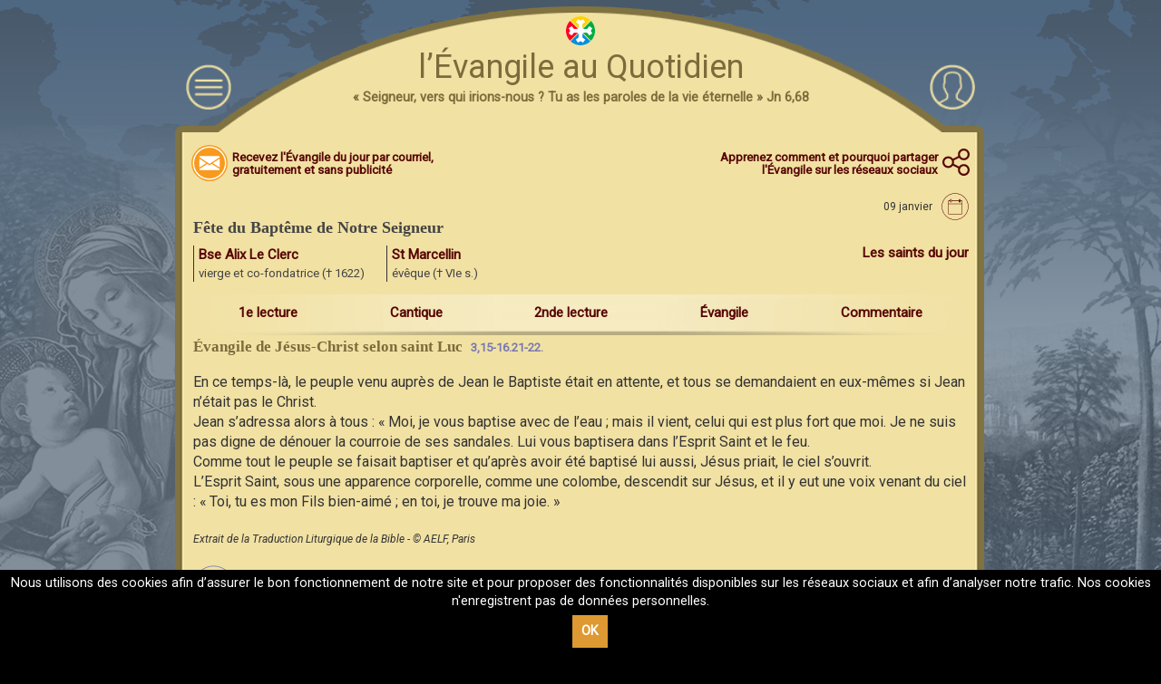

--- FILE ---
content_type: text/html; charset=UTF-8
request_url: https://www.levangileauquotidien.org/FR/gospel/2022-01-09
body_size: 1610
content:
<!doctype html>
<html lang="en">
<head>
  <meta charset="utf-8">
  <meta name="google" content="notranslate">
  <title></title>
  <base href="/">

  <script>
    var changeView = localStorage.getItem("state_config");
    changeView = changeView != null ? changeView.indexOf('"changeView":true') : 0;
    var meta = document.createElement('meta');
    meta.setAttribute('name', 'viewport');
    meta.setAttribute('content', changeView > 0 ? 'width=770, initial-scale=1' : 'width=device-width, initial-scale=1');
    document.documentElement.firstChild.appendChild(meta);
    if(changeView > 0){ document.documentElement.classList.add('force-mobile'); }
  </script>
  <link rel="manifest" href="assets/manifests/manifest-en.webmanifest">
  <meta name="theme-color" content="#e4e4e4">
  <meta name="apple-itunes-app" content="app-id=379577026">
  <meta name="smartbanner:title" content="Evangelizo">
  <meta name="smartbanner:price" content>
  <meta name="smartbanner:price-suffix-apple" content=>
  <meta name="smartbanner:price-suffix-google" content>
  <meta name="smartbanner:icon-apple" content="https://is1-ssl.mzstatic.com/image/thumb/Purple211/v4/56/4c/c6/564cc6f3-5360-8de2-6716-defc1d6ba441/AppIcon-0-1x_U007epad-0-11-0-85-220-0.png/540x540bb.jpg">
  <meta name="smartbanner:icon-google" content="https://play-lh.googleusercontent.com/_Ov4vsGZCk1bMZjC9gJOW1u6d87tu2uK7sMkQd6etvG5g5KCMsYW7gAWexLdjLmKpM0=w240-h480-rw">
  <meta name="smartbanner:button-url-apple" content="https://apps.apple.com/us/app/evangelizo/id379577026?itscg=30200&itsct=apps_box_link&mttnsubad=379577026">
  <meta name="smartbanner:button-url-google" content="https://play.google.com/store/apps/details?id=org.evangelizo">
  <meta name="smartbanner:enabled-platforms" content="android,ios">
  <meta name="smartbanner:exclude-user-agent-regex" content="^((?!Chrome|Android|FxiOS|CriOS|Intel Mac).)*Safari">
<link rel="stylesheet" href="/dist/styles.f39de451110e44b0984b.css"></head>
<body>
  <evzo-root></evzo-root>
  <div class="loader"><svg width="120px" height="120px" xmlns="http://www.w3.org/2000/svg" viewBox="0 0 100 100" preserveAspectRatio="xMidYMid"><rect x="46.5" y="40" width="7" height="20" rx="5" ry="5" fill="#01598b" transform="rotate(0 50 50) translate(0 -30)">  <animate attributeName="opacity" from="1" to="0" dur="1s" begin="0s" repeatCount="indefinite"></animate></rect><rect x="46.5" y="40" width="7" height="20" rx="5" ry="5" fill="#01598b" transform="rotate(30 50 50) translate(0 -30)">  <animate attributeName="opacity" from="1" to="0" dur="1s" begin="0.08333333333333333s" repeatCount="indefinite"></animate></rect><rect x="46.5" y="40" width="7" height="20" rx="5" ry="5" fill="#01598b" transform="rotate(60 50 50) translate(0 -30)">  <animate attributeName="opacity" from="1" to="0" dur="1s" begin="0.16666666666666666s" repeatCount="indefinite"></animate></rect><rect x="46.5" y="40" width="7" height="20" rx="5" ry="5" fill="#01598b" transform="rotate(90 50 50) translate(0 -30)">  <animate attributeName="opacity" from="1" to="0" dur="1s" begin="0.25s" repeatCount="indefinite"></animate></rect><rect x="46.5" y="40" width="7" height="20" rx="5" ry="5" fill="#01598b" transform="rotate(120 50 50) translate(0 -30)">  <animate attributeName="opacity" from="1" to="0" dur="1s" begin="0.3333333333333333s" repeatCount="indefinite"></animate></rect><rect x="46.5" y="40" width="7" height="20" rx="5" ry="5" fill="#01598b" transform="rotate(150 50 50) translate(0 -30)">  <animate attributeName="opacity" from="1" to="0" dur="1s" begin="0.4166666666666667s" repeatCount="indefinite"></animate></rect><rect x="46.5" y="40" width="7" height="20" rx="5" ry="5" fill="#01598b" transform="rotate(180 50 50) translate(0 -30)">  <animate attributeName="opacity" from="1" to="0" dur="1s" begin="0.5s" repeatCount="indefinite"></animate></rect><rect x="46.5" y="40" width="7" height="20" rx="5" ry="5" fill="#01598b" transform="rotate(210 50 50) translate(0 -30)">  <animate attributeName="opacity" from="1" to="0" dur="1s" begin="0.5833333333333334s" repeatCount="indefinite"></animate></rect><rect x="46.5" y="40" width="7" height="20" rx="5" ry="5" fill="#01598b" transform="rotate(240 50 50) translate(0 -30)">  <animate attributeName="opacity" from="1" to="0" dur="1s" begin="0.6666666666666666s" repeatCount="indefinite"></animate></rect><rect x="46.5" y="40" width="7" height="20" rx="5" ry="5" fill="#01598b" transform="rotate(270 50 50) translate(0 -30)">  <animate attributeName="opacity" from="1" to="0" dur="1s" begin="0.75s" repeatCount="indefinite"></animate></rect><rect x="46.5" y="40" width="7" height="20" rx="5" ry="5" fill="#01598b" transform="rotate(300 50 50) translate(0 -30)">  <animate attributeName="opacity" from="1" to="0" dur="1s" begin="0.8333333333333334s" repeatCount="indefinite"></animate></rect><rect x="46.5" y="40" width="7" height="20" rx="5" ry="5" fill="#01598b" transform="rotate(330 50 50) translate(0 -30)">  <animate attributeName="opacity" from="1" to="0" dur="1s" begin="0.9166666666666666s" repeatCount="indefinite"></animate></rect></svg></div>
  <style>.loader{background-color:#FFF;position:fixed;top:0;left:0;right:0;bottom:0;z-index:5000;transition:all 1s}.loader--finished{opacity:0}.loader svg{position:absolute;left:50%;top:50%;transform:translate(-50%,-50%);width:40px;height:40px}</style>
  <noscript>Please enable JavaScript to continue using this application.</noscript>

  <script async src="https://www.googletagmanager.com/gtag/js?id=G-DTFXNTSMJD"></script>
  <script>
    window.dataLayer = window.dataLayer || [];
    function gtag(){dataLayer.push(arguments);}
    gtag('js', new Date());

    gtag('config', 'G-DTFXNTSMJD');
  </script>
<script src="/dist/runtime.e79f7fe661033883586e.js" defer></script><script src="/dist/polyfills-es5.3cbc82018b7406215b26.js" nomodule defer></script><script src="/dist/polyfills.5120a80b8d488be38d58.js" defer></script><script src="/dist/scripts.0c3eaae737c488502116.js" defer></script><script src="/dist/main.a71105940749ee88b70b.js" defer></script></body>
</html>


--- FILE ---
content_type: image/svg+xml
request_url: https://files.evangelizo.org/images/website/front/user-white.svg
body_size: 141
content:
<svg xmlns="http://www.w3.org/2000/svg" viewBox="0 0 112 112"><circle fill="#dddddd" cx="57" cy="41.1" r="17"></circle><path fill="#dddddd" d="M57 62.7c-5 0-9.6-1.5-13.5-4a53.5 53.5 0 0 0-8 29h43c-.2-11.8-3.3-22.1-8-29-3.9 2.5-8.5 4-13.5 4z"></path></svg>


--- FILE ---
content_type: image/svg+xml
request_url: https://files.evangelizo.org/images/website/front/donate.svg
body_size: 1359
content:
<svg xmlns="http://www.w3.org/2000/svg" viewBox="0 0 960 560"><g style="transform: scale(16); transform-origin: 50%;" fill-rule="evenodd" clip-rule="evenodd"><path fill="#EFE0A2" d="M476.8 277.3a21.2 21.2 0 0 0-3 4.6c0 .2-.2.3-.4.3l-7.1 4.4a5.1 5.1 0 0 0-1.2 7.3c1.8 2.2 4.7 2.7 7.2 1.1l5-3c.8-.5 1.6-1 2.4-1.3 4.6-1.5 8-4.3 10.7-8.2 2.1-3.1 3.9-6.4 5.5-9.8l.7-1.7-.6-.2-10.5-5.2-7.1-3.7h-1l-10.2 3.8a6.1 6.1 0 0 0-3.3 2.7l-4.3 7.3a5.6 5.6 0 0 0-.2 5.8l1.4 2.8 1.7 3.5c.8-2 2.4-3 4-4 1-.4 1.8-1 2.8-1.6l-1.4-3 5-3.3 3.9 1.4zM502.4 263.7v-2.8c0-.5-.2-1-.8-1.2l-15.3-6.5c-.6-.3-1-.2-1.5.4l-1.2 1.5-3 3.8c-.6.7-.5 1.4.3 1.9l.6.2 9.2 4.6 6.8 3.5a3.3 3.3 0 0 0 4.9-3v-2.4z"/><path fill="#EFE0A2" d="M475.2 295.8l-2 1.2a7.3 7.3 0 0 1-9.6-1.6l-1.3-2c-2.5 2.3-2.7 6.8-.5 9.7a7.8 7.8 0 0 0 10.3 2c3.1-1.8 4.6-6 3.1-9.3z"/><path fill="#FFF" d="M476.8 277.3L473 276l-5 3.3 1.3 3-2.8 1.7c-1.6.9-3.2 2-4 3.9l-1.7-3.5-1.4-2.8c-1-2-1-4 .2-5.8l4.3-7.3a6.1 6.1 0 0 1 3.3-2.7l10.3-3.8h.9l7.1 3.7 10.5 5.2.6.2-.7 1.7a68.7 68.7 0 0 1-5.5 9.8 20 20 0 0 1-10.7 8.2c-.8.2-1.6.8-2.4 1.3l-5 3c-2.6 1.6-5.4 1.1-7.2-1a5.1 5.1 0 0 1 1.2-7.4l7.1-4.4c.2 0 .3-.1.4-.3.7-1.6 1.8-3.1 3-4.5 0 0 0-.1 0 0zM502.4 263.7v2.4c0 2.5-2.6 4.1-4.9 3l-6.8-3.5-9.2-4.6-.6-.2c-.8-.5-1-1.2-.4-1.9l3-3.8 1.3-1.5c.4-.6.9-.7 1.5-.4l15.3 6.5c.6.3.8.7.8 1.2v2.8z"/><path fill="#EFE0A2" d="M475.2 295.8c1.5 3.3 0 7.5-3.1 9.3a7.8 7.8 0 0 1-10.3-2c-2.2-2.9-2-7.4.5-9.8.4.7.8 1.5 1.3 2.1 2.4 3 6.4 3.6 9.6 1.6l2-1.2z"/></g></svg>


--- FILE ---
content_type: image/svg+xml
request_url: https://files.evangelizo.org/images/website/front/device.svg
body_size: 668
content:
<svg xmlns="http://www.w3.org/2000/svg" viewBox="0 0 960 560"><g style="transform: scale(34); transform-origin: 50%;" fill-rule="evenodd" clip-rule="evenodd" fill="#FFF" stroke="#FFF" stroke-miterlimit="10"><path d="M471.4 280.2v-12.8c0-1.4.3-1.7 1.7-1.7h14.3c1.3 0 1.7.4 1.7 1.7V293c0 1.4-.3 1.7-1.7 1.7H473c-1.2 0-1.6-.4-1.6-1.6v-12.9zm.9 13.6H488v-.7l.1-25.6c0-.8-.3-.9-1-.9H472.4v27.2z"/><path stroke-width=".5" d="M486.4 278v8.3c0 1-.2 1.3-1.2 1.3h-10c-.8 0-1.1-.4-1.1-1.2v-12.1-4.3c0-1.2.2-1.6 1.4-1.6h9.8c.8 0 1 .5 1 1.2v8.4zm-1 8.7v-17.4H476c-.9 0-1 .3-1 1v16.4h10.5zM480.2 289.3h1.8c.8.1 1.3.6 1.3 1.4 0 .8-.3 1.5-1 1.6a24 24 0 0 1-4 0c-.8 0-1.2-.7-1.2-1.5 0-.9.6-1.3 1.4-1.4h1.7zm0 2.2h1.5c.3 0 .5-.4.7-.6-.2-.2-.4-.6-.7-.7h-3c-.3 0-.5.4-.7.6.2.3.4.6.7.7h1.5z"/></g></svg>


--- FILE ---
content_type: image/svg+xml
request_url: https://files.evangelizo.org/images/website/front/calendrier-brown.svg
body_size: 824
content:
<svg xmlns="http://www.w3.org/2000/svg" xlink="http://www.w3.org/1999/xlink" viewBox="0 0 112 112">
  <path fill="#570505" d="M56 3a53 53 0 1 1-.1 106.1A53 53 0 0 1 56 3m0-2a55 55 0 1 0 0 110A55 55 0 0 0 56 1z"></path><path fill="#570505" d="M42 31.2h-2v-2.8a1.3 1.3 0 0 0-2.7 0v2.8h-2.1v-2.8a3.4 3.4 0 0 1 6.8 0v2.8zm36 0h-2v-2.8a1.3 1.3 0 0 0-2.7 0v2.8h-2v-2.8a3.4 3.4 0 0 1 6.8 0v2.8z"></path><path fill="#570505" d="M82.6 87.7h-52a3.4 3.4 0 0 1-3.4-3.4V33.6c0-1.9 1.5-3.4 3.4-3.4h6.6V35a1.3 1.3 0 0 0 2.7 0v-4.8h33.4V35a1.3 1.3 0 0 0 2.7 0v-4.8h6.6c2 0 3.5 1.5 3.5 3.4v50.7c0 1.9-1.6 3.4-3.5 3.4zm-52-55.5c-.7 0-1.4.7-1.4 1.4v50.7c0 .7.7 1.3 1.4 1.3h52c.8 0 1.4-.6 1.4-1.3V33.6c0-.7-.6-1.4-1.4-1.4h-4.5V35a3.4 3.4 0 0 1-6.8 0v-2.8H42V35a3.4 3.4 0 0 1-6.8 0v-2.8h-4.6z"></path><path fill="#570505" d="M74.7 38.4a3.4 3.4 0 0 1-3.4-3.4v-3.8h2V35a1.3 1.3 0 0 0 2.7 0v-3.8h2V35c0 1.8-1.5 3.4-3.3 3.4zM28.2 43.6H85v2.1H28.2z"></path>
</svg>


--- FILE ---
content_type: image/svg+xml
request_url: https://files.evangelizo.org/images/website/front/aa-big.svg
body_size: -5
content:
<svg xmlns="http://www.w3.org/2000/svg" viewBox="-2 -2 20 15"><text x="0" y="10" fill="#777">Aa</text></svg>
